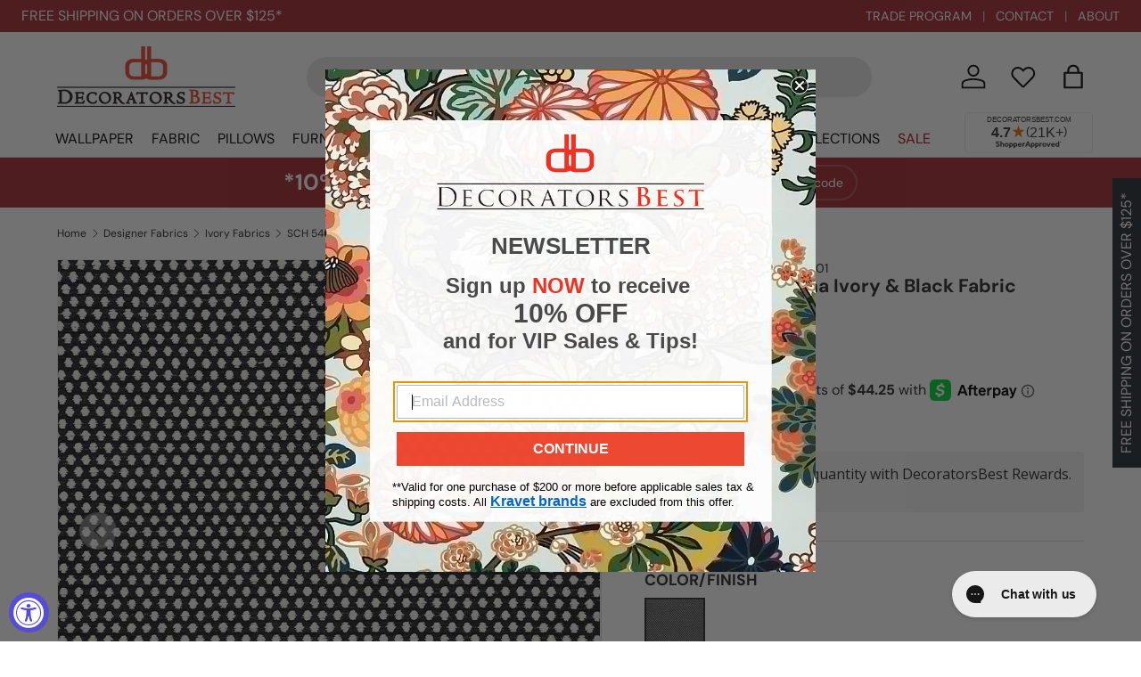

--- FILE ---
content_type: text/javascript
request_url: https://snapui.searchspring.io/2uwvek/bundle.chunk.6e27fe69.392.js
body_size: 3857
content:
"use strict";(globalThis.productionBundleChunks=globalThis.productionBundleChunks||[]).push([[392],{418:(e,n,t)=>{t.d(n,{_:()=>d});var o=t(4247),r=t(7950),s=t(6247),i=t.n(s),l=t(8157),a=t(6858),c=t(1739);const u={inlineBanner:function(e){let{width:n}=e;return(0,r.AH)({height:"100%",display:"flex",flexDirection:"column",justifyContent:"center",alignItems:"center",width:n,"&.ss__inline-banner--grid":{flexDirection:"column"},"&.ss__inline-banner--list":{flexDirection:"row",display:"block",width:"100%"},"& iframe":{maxWidth:"100%"}})}};function d(e){const n=(0,a.a)(),t={layout:c.PE.GRID,width:"auto",...n?.components?.inlineBanner,...e,...e.theme?.components?.inlineBanner},{banner:s,disableStyles:d,className:p,width:m,layout:g,onClick:f,style:b}=t,_={};return d?b&&(_.css=[b]):_.css=[u.inlineBanner({width:m}),b],s&&s.value?(0,r.Y)(l._,null,(0,r.Y)("div",{onClick:function(e){f&&f(e,s)},className:i()("ss__inline-banner",`ss__inline-banner--${g}`,p),..._,dangerouslySetInnerHTML:{__html:s.value}})):(0,r.Y)(o.FK,null)}},1623:(e,n,t)=>{t.d(n,{x:()=>r});var o=t(1811);const r=function(e,n){const[t,r]=(0,o.J0)(void 0);return(0,o.vJ)(function(){const t=e[n];if(t&&"function"==typeof t){const e=t();e instanceof Promise?e.then(function(e){r(function(){return e})}):r(function(){return e})}},[]),t}},1739:(e,n,t)=>{var o,r,s;t.d(n,{PE:()=>o,QK:()=>s}),function(e){e.GRID="grid",e.LIST="list"}(o||(o={})),function(e){e.VALUE="value",e.RANGE="range",e.RANGE_BUCKETS="range-buckets"}(r||(r={})),function(e){e.GRID="grid",e.PALETTE="palette",e.LIST="list",e.SLIDER="slider",e.HIERARCHY="hierarchy"}(s||(s={}))},2812:(e,n,t)=>{t.d(n,{m:()=>m});var o=t(1811),r=t(7950),s=t(6247),i=t.n(s),l=t(6804),a=t(6858),c=t(8157),u=t(9096),d=t(9538);const p=function(e){let{disableOverlay:n}=e;return(0,r.AH)({position:"relative","&.ss__dropdown--open":{"& .ss__dropdown__content":{position:n?"relative":void 0,visibility:"visible",opacity:1}},".ss__dropdown__button":{cursor:n?"default":"pointer"},".ss__dropdown__content":{position:"absolute",minWidth:"100%",visibility:"hidden",opacity:0,top:"auto",left:0}})},m=(0,l.PA)(function(e){const n=(0,a.a)(),t={startOpen:!1,disableA11y:!1,...n?.components?.dropdown,...e,...e.theme?.components?.dropdown},{button:s,content:l,children:m,disabled:g,open:f,toggleOnHover:b,onMouseEnter:_,onMouseLeave:v,disableClick:h,disableOverlay:y,onClick:w,onToggle:x,startOpen:Y,disableClickOutside:N,disableA11y:T,disableStyles:A,className:S,style:k}=t;let O,P;const E=void 0===f;E?[O,P]=(0,o.J0)(Y):O=f;const[I,B]=(0,o.J0)(!1);let $;N||($=function(e){const n=(0,o.li)(),t=(0,o.li)();return(0,o.vJ)(function(){n.current=e}),(0,o.vJ)(function(){return document.addEventListener("click",e),function(){return document.removeEventListener("click",e)};function e(e){t.current&&n.current&&!t.current.contains(e.target)&&n.current(e)}},[]),t}(function(e){O&&(g||(E&&P&&P(!1),x&&x(e,!1)))}));const C=function(e,n){E&&P&&P(function(t){const o=n??!t;return o!=t&&x&&x(e,o),o})},H={};A?k&&(H.css=[k]):H.css=[p({disableOverlay:y}),k];const K={onMouseEnter:(b||_)&&function(e){I||(b&&!g&&C(e,!0),_&&_(e))},onMouseLeave:(b||v)&&function(e){I||(b&&!g&&C(e,!1),v&&v(e))}};return(0,r.Y)(c._,null,(0,r.Y)("div",{...H,className:i()("ss__dropdown",{"ss__dropdown--open":O},S),ref:$,...K},(0,r.Y)("div",{className:"ss__dropdown__button",ref:function(e){return T?null:(0,d.i)(e)},"aria-expanded":O,role:"button",onTouchStart:function(){B(!0)},onClick:function(e){g||h||(C(e),w&&w(e)),setTimeout(function(){B(!1)},300)}},(0,u.Y)(s,{open:O,toggleOpen:C})),(0,r.Y)("div",{className:"ss__dropdown__content"},(0,u.Y)(l,{open:O,toggleOpen:C}),(0,u.Y)(m,{open:O,toggleOpen:C}))))})},3450:(e,n,t)=>{t.d(n,{W:()=>m});var o=t(4247),r=t(7950),s=t(6247),i=t.n(s),l=t(6804),a=t(8157),c=t(6858),u=t(8222),d=t(1623);const p=function(e){let{}=e;return(0,r.AH)({display:"flex",justifyContent:"center",alignItems:"center",gap:"5px"})},m=(0,l.PA)(function(e){const n=(0,c.a)(),t={tag:"callout",limit:1,...n?.components?.calloutBadge,...e,...e.theme?.components?.calloutBadge},{result:s,tag:l,renderEmpty:m,limit:g,disableStyles:f,className:b,style:_}=t,v={},h={...u.q,...t.componentMap};f?_&&(v.css=[_]):v.css=[p(t),_];const y=s?.badges?.atLocation(l).slice(0,g);return m||y?.length?(0,r.Y)(a._,null,(0,r.Y)("div",{...v,className:i()("ss__callout-badge",`ss__callout-badge--${l?.replace("/","-")}`,b)},y.map(function(e){const n=(0,d.x)(h,e.component);return n?(0,r.Y)(n,{...e,...e.parameters}):(0,r.Y)(o.FK,null)}))):(0,r.Y)(o.FK,null)})},6010:(e,n,t)=>{t.d(n,{Q:()=>g});var o=t(4247),r=t(7950),s=t(6247),i=t.n(s),l=t(6804),a=t(8157),c=t(6858),u=t(8222),d=t(1623);const p=function(e){let{grid:n}=e,t={};if(n?.length&&n[0]?.length){const e=n.map(function(e){return`"${e.join(" ")}"`}).join(" ");t={gridTemplateColumns:`repeat(${n[0].length}, minmax(0, 1fr))`,gridTemplateRows:`repeat(${n.length}, minmax(0, 1fr))`,gridTemplateAreas:e}}return(0,r.AH)({position:"relative","& .ss__overlay-badge__grid-wrapper":{pointerEvents:"none",display:"grid",position:"absolute",top:0,right:0,bottom:0,left:0,...t}})},m=function(e){let{index:n,top:t,bottom:o,section:s,tag:i}=e;return(0,r.AH)({position:"relative",display:"flex",flexDirection:"column",alignItems:"right"==s?"flex-end":"flex-start",justifyContent:t||o?o&&!t?"flex-end":"flex-start":"center",gap:"0.5em",gridArea:i,boxSizing:"border-box",zIndex:Math.max(100-n,1),width:"100%",height:"100%"})},g=(0,l.PA)(function(e){const n=(0,c.a)(),t={limit:1,...n?.components?.overlayBadge,...e,...e.theme?.components?.overlayBadge},{result:s,children:l,controller:g,renderEmpty:f,limit:b,disableStyles:_,className:v,style:h}=t,y={};if(!l)return g?.log?.warn("OverlayBadge component must have children"),(0,r.Y)(o.FK,null);const w=g?.store?.meta,x="overlay",Y=w?.badges?.groups?.[x]?.grid,N={...u.q,...t.componentMap},T=w?.badges?.groups?.[x]?.sections,A=T?.map(function(e){const n=w?.data?.badges?.locations[e],t=n?.map(function(t,o){return{tag:t.tag,name:t.name,top:0==o,bottom:o==n.length-1,badges:s?.badges?.atLocation(`${e}/${t.tag}`).slice(0,b)}}).filter(function(e){return e.badges.length});return{section:e,slots:t}}).filter(function(e){return e.slots?.length});return _?h&&(y.css=[h]):y.css=[p({...t,grid:Y}),h],f||A?.length?(0,r.Y)(a._,null,(0,r.Y)("div",{...y,className:i()("ss__overlay-badge",v)},(0,r.Y)("div",{className:"ss__overlay-badge__grid-wrapper"},A.map(function(e,n){return e.slots?.map(function(t){return(0,r.Y)("div",{className:i()("ss__overlay-badge__grid-wrapper__slot",`ss__overlay-badge__grid-wrapper__slot--${t.tag}`),css:[m({tag:t.tag,section:e.section,index:n,top:t.top,bottom:t.bottom})]},t.badges.map(function(e){const n=(0,d.x)(N,e.component);return n?(0,r.Y)(n,{...e,...e.parameters}):(0,r.Y)(o.FK,null)}))})})),l)):(0,r.Y)(o.FK,null,l)})},6825:(e,n,t)=>{t.d(n,{W:()=>a});var o=t(4247),r=t(1811);const s=function(e){let n=arguments.length>1&&void 0!==arguments[1]?arguments[1]:{};const{rootMargin:t="0px",fireOnce:o=!1,threshold:s=0,minVisibleTime:i=0,resetKey:l}=n,[a,c]=(0,r.J0)(!1),u=(0,r.li)(null),d=(0,r.li)(null),p=(0,r.li)(l);return l!==p.current&&(c(!1),u.current&&(window.clearTimeout(u.current),u.current=null),d.current=null,p.current=l),(0,r.vJ)(function(){c(!1);let n=null;if(e.current)return n=new IntersectionObserver(function(t){let[r]=t;r.isIntersecting?i>0?(d.current=Date.now(),u.current&&window.clearTimeout(u.current),u.current=window.setTimeout(function(){c(!0),o&&e.current&&n&&n.unobserve(e.current)},i)):(c(!0),o&&e.current&&n&&n.unobserve(e.current)):(u.current&&window.clearTimeout(u.current),u.current=null,d.current=null,c(!1))},{rootMargin:t,threshold:s}),e.current&&n.observe(e.current),function(){c(!1),u.current&&window.clearTimeout(u.current),n&&e.current&&n.unobserve(e.current)}},[e,l]),a},i=.7,l=1e3;function a(e){return function(n){const{controller:t,result:a,...c}=n;let u;if(t||console.warn("Warning: No controller provided to withTracking"),a||console.warn("Warning: No result provided to withTracking"),"search"===t?.type||"autocomplete"===t?.type){const e=t.urlManager;u=JSON.stringify({q:e.state.query,p:e.state.page,ps:e.state.pageSize,s:e.state.sort,f:e.state.filter})}else if("recommendation"===t?.type){const e=t.store;u=JSON.stringify({tag:e.profile?.tag,ids:e.results.map(function(e){return e.id}).join(",")})}const{ref:d,inViewport:p}=function(e){const n=(0,r.li)(null);return{ref:n,inViewport:s(n,{...e,fireOnce:!0,threshold:i,minVisibleTime:l})}}({resetKey:u});p&&"product"===a?.type&&t?.track.product.impression(a);const m=d.current;if(m){const e=(0,r.hb)(function(e){t?.track.product.click(e,a)},[]);m.setAttribute("sstracking","true"),m.removeEventListener("click",e),m.addEventListener("click",e)}const g={...c,controller:t,result:a,trackingRef:d};return(0,o.h)(e,{...g})}}},8222:(e,n,t)=>{t.d(n,{q:()=>_});var o=t(4247),r=t(7950),s=t(6247),i=t.n(s),l=t(6804),a=t(6858),c=t(8157);const u=function(e){return(0,r.AH)({display:"inline-block",boxSizing:"border-box",padding:"0.3em 0.9em",color:e.colorText,textOverflow:"ellipsis",whiteSpace:"nowrap",overflow:"hidden",maxWidth:"100%"})},d=(0,l.PA)(function(e){const n=(0,a.a)(),t={colorText:"#000000",...n?.components?.badgeText,...e,...e.theme?.components?.badgeText},{value:s,disableStyles:l,tag:d,className:p,style:m}=t,g={};return l?m&&(g.css=[m]):g.css=[u(t),m],s?(0,r.Y)(c._,null,(0,r.Y)("div",{...g,className:i()("ss__badge-text",`ss__badge-text--${d}`,p)},(0,r.Y)("span",{className:"ss__badge-text__value"},s))):(0,r.Y)(o.FK,null)}),p=function(e){return(0,r.AH)({display:"inline-block",boxSizing:"border-box",padding:"0.3em 0.9em",background:e.color,color:e.colorText,textOverflow:"ellipsis",whiteSpace:"nowrap",overflow:"hidden",maxWidth:"100%",borderRadius:"1em"})},m=(0,l.PA)(function(e){const n=(0,a.a)(),t={color:"rgba(58, 35, 173, 1)",colorText:"#fff",...n?.components?.badgePill,...e,...e.theme?.components?.badgePill},{value:s,disableStyles:l,tag:u,className:d,style:m}=t,g={};return l?m&&(g.css=[m]):g.css=[p(t),m],s?(0,r.Y)(c._,null,(0,r.Y)("div",{...g,className:i()("ss__badge-pill",`ss__badge-pill--${u}`,d)},(0,r.Y)("span",{className:"ss__badge-pill__value"},s))):(0,r.Y)(o.FK,null)}),g=function(e){return(0,r.AH)({display:"inline-block",boxSizing:"border-box",padding:"0.3em 0.9em",background:e.color,color:e.colorText,textOverflow:"ellipsis",whiteSpace:"nowrap",overflow:"hidden",maxWidth:"100%"})},f=(0,l.PA)(function(e){const n=(0,a.a)(),t={color:"rgba(58, 35, 173, 1)",colorText:"#fff",...n?.components?.badgeRectangle,...e,...e.theme?.components?.badgeRectangle},{value:s,disableStyles:l,tag:u,className:d,style:p}=t,m={};return l?p&&(m.css=[p]):m.css=[g(t),p],s?(0,r.Y)(c._,null,(0,r.Y)("div",{...m,className:i()("ss__badge-rectangle",`ss__badge-rectangle--${u}`,d)},(0,r.Y)("span",{className:"ss__badge-rectangle__value"},s))):(0,r.Y)(o.FK,null)}),b=(0,l.PA)(function(e){const n=(0,a.a)(),t={...n?.components?.badgeImage,...e,...e.theme?.components?.badgeImage},{label:s,url:l,tag:u,disableStyles:d,className:p,style:m}=t,g={};return d?m&&(g.css=[m]):g.css=[(0,r.AH)({maxHeight:"100%",maxWidth:"100%"}),m],l?(0,r.Y)(c._,null,(0,r.Y)("img",{...g,className:i()("ss__badge-image",`ss__badge-image--${u}`,p),alt:s||`${u} badge`,src:l})):(0,r.Y)(o.FK,null)}),_={BadgeText:function(){return d},BadgePill:function(){return m},BadgeRectangle:function(){return f},BadgeImage:function(){return b}}},9096:(e,n,t)=>{t.d(n,{Y:()=>r});var o=t(4247);const r=function(e,n){if(e)return"string"==typeof e||"number"==typeof e||"boolean"==typeof e?e:Array.isArray(e)?e.map(function(e){return r(e,n)}):(0,o.Ob)(e,n)}},9584:(e,n,t)=>{function o(e){const n={};return Object.keys(e).map(function(t){void 0!==e[t]&&(n[t]=e[t])}),n}t.d(n,{s:()=>o})},9963:(e,n,t)=>{function o(e,n){return function(e,n){const t={symbol:"",decimalPlaces:3,padDecimalPlaces:!0,thousandsSeparator:"",decimalSeparator:".",symbolAfter:!1,...n};if("number"!=typeof e||Number.isNaN(e))return;const o=function(e,n){const t=e.toString(),o=t.indexOf("."),r=-1==o?t.length:1+o+(n||-1);return t.substr(0,r)}(e,t.decimalPlaces).split(".");o[0]=o[0].replace(/(\d)(?=(\d{3})+(?!\d))/g,"$1"+t.thousandsSeparator),t.decimalPlaces>0&&t.padDecimalPlaces&&(o[1]=(o[1]||"").padEnd(t.decimalPlaces,"0"));let r=o.join(t.decimalSeparator);return t.symbolAfter?r+=t.symbol:r=t.symbol+r,r}(e,{symbol:"$",thousandsSeparator:",",decimalPlaces:2,...n})}t.d(n,{G:()=>o})}}]);